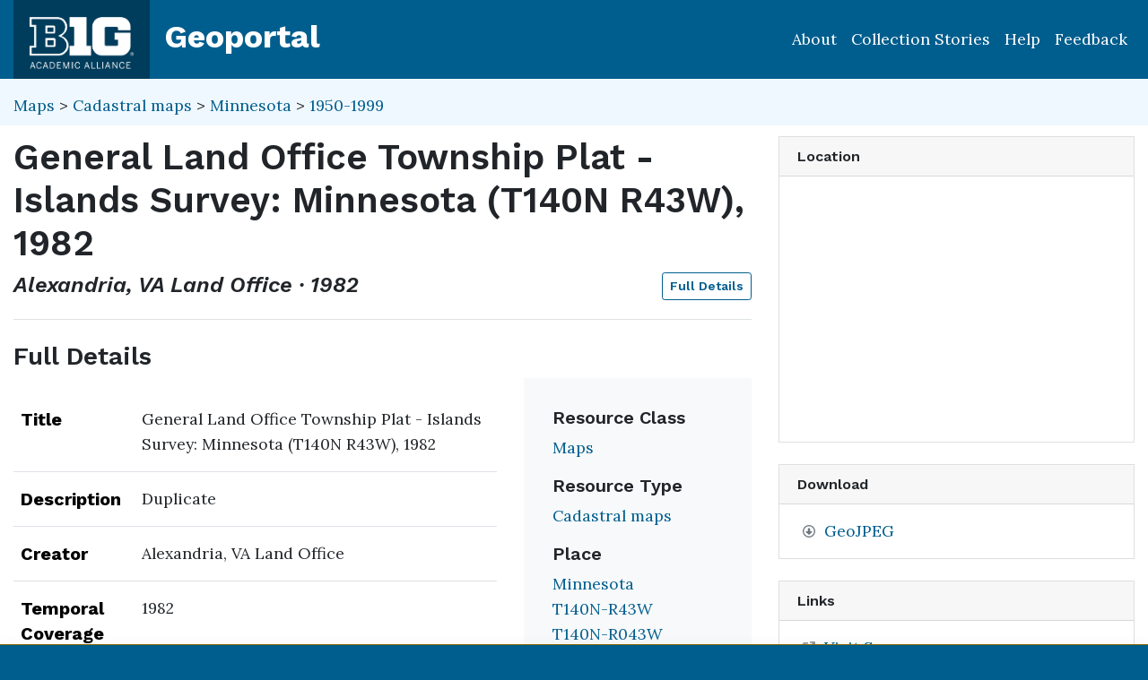

--- FILE ---
content_type: text/html; charset=utf-8
request_url: https://geo.btaa.org/catalog/t140r43w5fl02
body_size: 32664
content:

<!DOCTYPE html>
<html lang="en" class="no-js">
  <head>
    <meta charset="utf-8">
    <meta http-equiv="Content-Type" content="text/html; charset=utf-8">
    <meta name="viewport" content="width=device-width, initial-scale=1, shrink-to-fit=no">
    <meta name="geoblacklight-version" content="4.5.0">
    <meta name="google-site-verification" content="8Kf1d0q7RuBx5mF-AOa51_PxpGwgoevaCWUml4pyfWE" />

    <!-- Internet Explorer use the highest version available -->
    <meta http-equiv="X-UA-Compatible" content="IE=edge">

    <title>General Land Office Township Plat - Islands Survey: Minnesota (T140N R43W), 1982 - Big Ten Academic Alliance Geoportal</title>
    <link href="https://geo.btaa.org/catalog/opensearch.xml" title="Big Ten Academic Alliance Geoportal" type="application/opensearchdescription+xml" rel="search" />
    
    <!-- Google Fonts -->
    <link rel="preconnect" href="https://fonts.googleapis.com">
    <link rel="preconnect" href="https://fonts.gstatic.com" crossorigin>
    <link href="https://fonts.googleapis.com/css2?family=Lora:ital,wght@0,400..700;1,400..700&family=Work+Sans:ital,wght@0,100..900;1,100..900&display=swap" rel="stylesheet">

    <!-- Favicons -->
    <link href="/favicon.ico" type="image/x-icon" rel="shortcut icon" />
    <link rel="apple-touch-icon" sizes="180x180" href="/apple-touch-icon.png">
    <link rel="icon" type="image/png" sizes="32x32" href="/favicon-32x32.png">
    <link rel="icon" type="image/png" sizes="16x16" href="/favicon-16x16.png">
    <link rel="manifest" href="/site.webmanifest">
    <link rel="mask-icon" href="/safari-pinned-tab.svg" color="#5bbad5">
    
    <meta name="msapplication-TileColor" content="#da532c">
    <meta name="theme-color" content="#ffffff">

    <link rel="stylesheet" href="/assets/application-85f7afc071f694658fd699e8ba939272b10e9dab8d74b9535ea5f54779ca8e35.css" media="all" />


    
    <script src="/vite/assets/application-C883-bhY.js" crossorigin="anonymous" type="module"></script>
    

    <script src="/assets/application-9dbf8155389480c750716d8803dd294465105aaa3fcee7ecff2aeb06b2d7413f.js"></script>

    <!-- GeoSearch -->
    <link  href="https://unpkg.com/leaflet-geosearch@3.6.1/assets/css/leaflet.css" rel="stylesheet" />
    <script src="https://unpkg.com/leaflet-geosearch@3.6.1/dist/bundle.min.js"></script>

    <meta name="csrf-param" content="authenticity_token" />
<meta name="csrf-token" content="r_YEthmtJYvIYUoHFUpjTieFycHWJoEoRTvHfrxh_kxd0kyEu3kAWcXsSD9PpZ6YGFIWyonRnF8e3UbfVbYJEg" />
    <link rel="alternate" title="xml" type="application/xml" href="https://geo.btaa.org/catalog/t140r43w5fl02.xml" />
<link rel="alternate" title="dc_xml" type="text/xml" href="https://geo.btaa.org/catalog/t140r43w5fl02.dc_xml" />
<link rel="alternate" title="oai_dc_xml" type="text/xml" href="https://geo.btaa.org/catalog/t140r43w5fl02.oai_dc_xml" />

      <head>
        <script src='https://www.google.com/recaptcha/api.js'></script>
      </head>

  </head>
  <body class="blacklight-catalog blacklight-catalog-show" style="overflow-x:hidden">
    <header aria-label="Primary">
  <div id='application-header' class='container-fluid'>
    <nav id="header-navbar" class="navbar navbar-expand-md navbar-dark topbar" role="navigation">
      <div id="b1g-header-navbar">
        <a id="btaa-logo" href="/"><img height="80px" alt="Big Ten Academic Alliance" style="margin:0.25rem 0px" src="/assets/btaa-logo-white-cacda8332424452988b3cd633ad97f512fa45105e38347eabf93965ff7a81389.png" /></a>
      </div>
      <h1><a class="navbar-brand" href="/">Geoportal</a></h1>
        <button class="navbar-toggler navbar-toggler-right" type="button" data-toggle="collapse" data-target="#user-util-collapse" aria-controls="user-util-collapse" aria-expanded="false" aria-label="Toggle navigation">
          <span class="navbar-toggler-icon"></span>
      </button>
      <div class="collapse navbar-collapse justify-content-md-end" id="user-util-collapse">
        <ul class="navbar-nav">
    <li class="nav-item"><a class="nav-link" href="https://gin.btaa.org">About</a></li>
  <li class="nav-item"><a class="nav-link" href="https://geobtaa.blogspot.com/">Collection Stories</a></li>
  <li class="nav-item"><a class="nav-link" href="https://gin.btaa.org/guides/">Help</a></li>
  <li class="nav-item"><a class="nav-link" href="/feedback">Feedback</a></li>
</ul>

      </div>
    </nav>
  </div>
</header>



      <main id="main-container" class="container-fluid">
        

        <div class="row">
  <div class="col-md-12">
    <div id="main-flashes" class="">
      <div class="flash_messages">
    
    
    
    
</div>

    </div>
  </div>
</div>


          <div class="row" id="collection-context">
  <div class="col-lg-8">
    <p id="contextbreadcrumb" class="mb-2">
        <a href="https://geo.btaa.org/?f%5Bgbl_resourceClass_sm%5D%5B%5D=Maps">Maps</a>
        &gt;  
        <a href="https://geo.btaa.org/?f%5Bgbl_resourceClass_sm%5D%5B%5D=Maps&amp;f%5Bgbl_resourceType_sm%5D%5B%5D=Cadastral+maps">Cadastral maps</a>
        &gt;
        <a href="https://geo.btaa.org/?f%5Bdct_spatial_sm%5D%5B%5D=Minnesota&amp;f%5Bgbl_resourceClass_sm%5D%5B%5D=Maps&amp;f%5Bgbl_resourceType_sm%5D%5B%5D=Cadastral+maps">Minnesota</a>
        &gt;
        <a href="https://geo.btaa.org/?f%5Bdct_spatial_sm%5D%5B%5D=Minnesota&amp;f%5Bgbl_resourceClass_sm%5D%5B%5D=Maps&amp;f%5Bgbl_resourceType_sm%5D%5B%5D=Cadastral+maps&amp;f%5Btime_period%5D%5B%5D=1950-1999">1950-1999</a>
    </p>
  </div>

  <div class="col-lg-4">
    <div class="item-pagination">
      <div class="d-flex justify-content-between bd-highlight mb-3">
  <div>
  </div>

  

  <div>
  </div>
</div>
    </div>
  </div>
</div>

        <div class="row">
            <section class="col-lg-8 show-document">
    
<div id="document" data-document-id="t140r43w5fl02" itemscope="itemscope" itemtype="http://schema.org/Dataset" class="document">
  
        <div id="doc_t140r43w5fl02">
      <h2 class="h1">
  <span itemprop="name">General Land Office Township Plat - Islands Survey: Minnesota (T140N R43W), 1982</span>
</h2>

<h3 class="h4">
  <i>
      Alexandria, VA Land Office
      &middot;
      1982
  </i>
  <a class="btn btn-sm btn-outline-primary mb-1 pull-right" href="#metadata">Full Details</a>
</h3>




<div class='row'>
  <div class='viewer-information col-sm-12'>
  </div>
</div>


<h3 id="metadata">Full Details</h3>
<div class="row">
  <div class="col-md-8">
    <dl class="document-metadata dl-invert row">
        <dt class="col-md-3">Title</dt>
        <dd class="col-md-9">General Land Office Township Plat - Islands Survey: Minnesota (T140N R43W), 1982</dd>
        <dt class="col-md-3">Description</dt>
        <dd class="col-md-9">Duplicate</dd>
        <dt class="col-md-3">Creator</dt>
        <dd class="col-md-9">Alexandria, VA Land Office</dd>
        <dt class="col-md-3">Temporal Coverage</dt>
        <dd class="col-md-9">1982</dd>
        <dt class="col-md-3">Date Issued</dt>
        <dd class="col-md-9">1982</dd>
        <dt class="col-md-3">Access Rights</dt>
        <dd class="col-md-9">Public</dd>
        <dt class="col-md-3">Format</dt>
        <dd class="col-md-9">GeoJPEG</dd>
          <dt class="col-md-3">Language</dt>
          <dd class="col-md-9">English</dd>
        <dt class="col-md-3">Date Added</dt>
        <dd class="col-md-9">April 26, 2021</dd>
    </dl>
  </div>
  
  <div id="metadata-facets" class="col-md-4">
    <div id="metadata-facets-content">
        <h4 class="h5">Resource Class</h4>
        <ul class="list-unstyled">
        <li>
          <a href="https://geo.btaa.org/?f%5Bgbl_resourceClass_sm%5D%5B%5D=Maps">Maps</a>
        </li>
      </ul>
      <h4 class="h5">Resource Type</h4>
      <ul class="list-unstyled">
          <li>
            <a href="https://geo.btaa.org/?f%5Bgbl_resourceType_sm%5D%5B%5D=Cadastral+maps">Cadastral maps</a>
          </li>
      </ul>
      <h4 class="h5">Place</h4>
        <ul class="list-unstyled">
            <li>
              <a href="https://geo.btaa.org/?f%5Bdct_spatial_sm%5D%5B%5D=Minnesota">Minnesota</a>
            </li>
            <li>
              <a href="https://geo.btaa.org/?f%5Bdct_spatial_sm%5D%5B%5D=T140N-R43W">T140N-R43W</a>
            </li>
            <li>
              <a href="https://geo.btaa.org/?f%5Bdct_spatial_sm%5D%5B%5D=T140N-R043W">T140N-R043W</a>
            </li>
        </ul>
      <h4 class="h5">Provider</h4>
      <ul class="list-unstyled">
        <li>
          <a href="https://geo.btaa.org/?f%5Bschema_provider_s%5D%5B%5D=Minnesota+Geospatial+Information+Office+%28MnGeo%29">Minnesota Geospatial Information Office (MnGeo)</a>
        </li>
      </ul>
    </div>
  </div>
</div>

    </div>

  
</div>


  </section>

  <section class="page-sidebar col-lg-4 show-document">
      <div id="sidebar-content" class="sticky-top">
  <div class="gbl-admin">
    
  </div>

  <div class="card mb-4">
  <div class="card-header">
    <h2 class="mb-0 h6">Location</h2>
  </div>

  <div class="card-body">
    <div id="static-map" aria-label="Zoomable map" data-map="item" data-protocol="Map" data-url="" data-layer-id="" data-map-geom="{&quot;type&quot;:&quot;Polygon&quot;,&quot;coordinates&quot;:[[[-96.174,46.977],[-96.048,46.977],[-96.048,46.891],[-96.174,46.891],[-96.174,46.977]]]}" data-catalog-path="/" data-available="true" data-inspect="false" data-basemap="openstreetmapStandard" data-leaflet-options="{&quot;MAP&quot;:null,&quot;LAYERS&quot;:{&quot;DETECT_RETINA&quot;:true,&quot;INDEX&quot;:{&quot;DEFAULT&quot;:{&quot;color&quot;:&quot;#1eb300&quot;,&quot;weight&quot;:&quot;1&quot;,&quot;radius&quot;:&quot;4&quot;},&quot;UNAVAILABLE&quot;:{&quot;color&quot;:&quot;#b3001e&quot;,&quot;weight&quot;:&quot;1&quot;,&quot;radius&quot;:&quot;4&quot;},&quot;SELECTED&quot;:{&quot;color&quot;:&quot;#006bde&quot;,&quot;weight&quot;:&quot;1&quot;,&quot;radius&quot;:&quot;4&quot;}}},&quot;VIEWERS&quot;:{&quot;DYNAMICMAPLAYER&quot;:{&quot;CONTROLS&quot;:[&quot;Opacity&quot;,&quot;Fullscreen&quot;,&quot;Layers&quot;]},&quot;FEATURELAYER&quot;:{&quot;CONTROLS&quot;:[&quot;Opacity&quot;,&quot;Fullscreen&quot;,&quot;Layers&quot;]},&quot;IIIF&quot;:{&quot;CONTROLS&quot;:[&quot;Fullscreen&quot;]},&quot;IMAGEMAPLAYER&quot;:{&quot;CONTROLS&quot;:[&quot;Opacity&quot;,&quot;Fullscreen&quot;,&quot;Layers&quot;]},&quot;INDEXMAP&quot;:{&quot;CONTROLS&quot;:[&quot;Fullscreen&quot;]},&quot;TILEDMAPLAYER&quot;:{&quot;CONTROLS&quot;:[&quot;Opacity&quot;,&quot;Fullscreen&quot;,&quot;Layers&quot;]},&quot;WMS&quot;:{&quot;CONTROLS&quot;:[&quot;Opacity&quot;,&quot;Fullscreen&quot;,&quot;Layers&quot;]},&quot;DOWNLOAD&quot;:{&quot;CONTROLS&quot;:null}}}">
</div>  </div>
</div>

  <div class="downloads mb-4">
    
    <div class="card mt-4">
      <div class="card-header">
        <h2 class="mb-0 h6">Download</h2>
      </div>
      <div class="card-body">
        <ul class="list-group list-group-flush">
          
      <li class="list-group-item"><a contentUrl="https://resources.gisdata.mn.gov/pub/data/basemaps/glo/Becker/Georeferenced/t140r43w5fl02.zip" data-download="trigger" data-download-type="direct" data-download-id="t140r43w5fl02" href="https://resources.gisdata.mn.gov/pub/data/basemaps/glo/Becker/Georeferenced/t140r43w5fl02.zip">GeoJPEG</a></li>




        </ul>
      </div>
    </div>

  </div>

    <div class="card tools">
    <div class="card-header">
      <h2 class="mb-0 h6">Links</h2>
    </div>
    <div class="card-body">
      <ul class="list-group list-group-flush">
        
          <li class="list-group-item more_details">
            <a itemprop="url" id="more-details-link" href="http://www.mngeo.state.mn.us/glo/glo.php?township=140&amp;range=43">Visit Source</a>


        </li>

          <li class="list-group-item data_dictionary">
              <a href="https://glorecords.blm.gov/results/default.aspx?searchCriteria=type=survey|st=MN|cty=|twp_nr=140|rng_nr=43|rng_dir=W">
        <span class="blacklight-icons blacklight-icon-book" aria-hidden="true"><?xml version="1.0"?>
<svg viewBox="0 0 26 28" aria-label="Book" role="img"><title>Book</title>
  <path fill="#6c757d" d="M25.6 7.47c.4.56.5 1.3.29 2.02l-4.3 14.15A3.41 3.41 0 0 1 18.5 26H4.05c-1.6 0-3.3-1.27-3.87-2.9a2.9 2.9 0 0 1-.03-1.97c.03-.32.09-.63.1-1 .02-.25-.12-.46-.09-.65.06-.37.4-.64.64-1.06.47-.78 1-2.05 1.17-2.86.08-.3-.07-.64 0-.9.08-.3.38-.52.54-.8.42-.72.96-2.1 1.04-2.84.03-.33-.12-.7-.03-.94.11-.36.45-.52.69-.83.37-.52 1-2 1.1-2.83.02-.26-.13-.53-.08-.81.06-.3.43-.6.68-.97.66-.97.78-3.1 2.77-2.55l-.02.05c.27-.06.53-.14.8-.14h11.9c.72 0 1.38.33 1.77.88.4.56.5 1.3.28 2.03l-4.28 14.15C18.41 21.46 18 22 16.02 22H2.44c-.2 0-.45.05-.6.23-.12.2-.14.33-.01.68.31.9 1.39 1.09 2.25 1.09H18.5c.58 0 1.25-.33 1.42-.9l4.7-15.41c.08-.3.08-.61.07-.9.36.15.69.37.92.68zM8.99 7.5c-.09.28.07.5.35.5h9.5c.26 0 .56-.22.65-.5l.33-1c.1-.28-.06-.5-.34-.5h-9.5c-.27 0-.56.22-.66.5zm-1.3 4c-.09.28.07.5.35.5h9.5c.27 0 .56-.22.66-.5l.33-1c.09-.28-.07-.5-.35-.5h-9.5c-.26 0-.56.22-.65.5z"/>
</svg>
</span>Documentation
</a>

        </li>
        

      </ul>
    </div>
  </div>


  <div class="card citation mb-4 mt-4">
  <div class="card-header">
    <h2 class="h6 mb-0">
      Cite and Reference
    </h2>

    <button type="button" class="blacklight-modal-close close" data-dismiss="modal" aria-label="Close">
      <span aria-hidden="true">&times;</span>
    </button>
  </div>
  <div class="card-body">
    <ul class="list-group list-group-flush">
        <li class="list-group-item">
          <h5 class="h6">
            Citation
            <button style="position: relative; top: -0.5rem;" class="btn-sm btn-primary copy-button pull-right" type="button" onclick="copyText('citation-text', 'citation-message', 'citation')">Copy</button>
          </h5>
          <div class="well bg-light p-3 mt-2" id="citation-text" style="height: auto;">
            Alexandria, VA Land Office (1982). <i>General Land Office Township Plat - Islands Survey: Minnesota (T140N R43W), 1982</i>. . http://www.mngeo.state.mn.us/glo/glo.php?township=140&amp;range=43 (map)
          </div>
          <div id="citation-message" style="opacity: 0; transition: opacity 0.5s;"></div>
        </li>

        <li class="list-group-item mt-2">
          <h5 class="h6">
            BTAA Geoportal Link
            <button style="position: relative; top: -0.5rem;" class="btn-sm btn-primary copy-button pull-right" type="button" onclick="copyPermalink()">Copy</button>
          </h5>
          <div class="input-group permalink-container mt-2">
            <input type="text" class="form-control" id="permalink-text" value="https://geo.btaa.org/catalog/t140r43w5fl02" readonly>
          </div>
          <div id="permalink-message" style="opacity: 0; transition: opacity 0.5s;"></div>
        </li>
    </ul>
  </div>
</div>

<script>
  function copyText(elementId, messageId, itemType) {
    const textElement = document.getElementById(elementId);
    const range = document.createRange();
    range.selectNodeContents(textElement);
    const selection = window.getSelection();
    selection.removeAllRanges();
    selection.addRange(range);
    navigator.clipboard.writeText(textElement.textContent).then(() => {
      const messageElement = document.getElementById(messageId);
      messageElement.textContent = `${itemType.charAt(0).toUpperCase() + itemType.slice(1)} copied to clipboard!`;
      messageElement.style.opacity = 1;
      messageElement.style.color = 'green';
      setTimeout(() => {
        messageElement.style.opacity = 0;
      }, 3000);
    }).catch(err => {
      console.error('Failed to copy: ', err);
    });
  }

  function copyPermalink() {
    const permalinkText = document.getElementById('permalink-text');
    permalinkText.select();
    navigator.clipboard.writeText(permalinkText.value).then(() => {
      const messageElement = document.getElementById('permalink-message');
      messageElement.textContent = 'Link copied to clipboard!';
      messageElement.style.opacity = 1;
      messageElement.style.color = 'green';
      setTimeout(() => {
        messageElement.style.opacity = 0;
      }, 3000);
    }).catch(err => {
      console.error('Failed to copy: ', err);
    });
  }
</script>
<style>
  .permalink-container {
    display: flex;
    align-items: center;
  }
</style>



  <div class="sidebar-buttons">
  </div>

</div><div data-relations="true" data-url="/catalog/t140r43w5fl02"></div>

  </section>

        </div>
      </main>

        <div id="more-like-this" class="more-like-this container-fluid">

  <div class="pagination-controls mt-3 pull-right">
    <button class="btn btn-primary" id="prevPage" disabled>Previous</button>
    <button class="btn btn-primary" id="nextPage">Next</button>
  </div>     

  <h3 class="h4 mt-4 mb-3">
    View more items like this one...
  </h3>
  
  <div class="row">
      <div class="col-12 " data-page="0">
        <div class="row row-cols-2 row-cols-md-3 row-cols-lg-5">
            <div class="col mb-3">
              <a class="card h-100 equal-height-card" style="overflow: hidden; border-radius: 0.25rem;" href="/catalog/t140r43w5fi01">
                <div class="card-header">
                  <h5 class="card-title">
                    General Land Office Township Plat - Original Survey: Minnesota (T140N R43W), 1871
                  </h5>
                </div>
                <div class="card-body d-flex flex-column justify-content-end"
                     style="background-image: url(&#39;https://geobtaa-assets-prod.s3.us-east-2.amazonaws.com/kithe_derivatives/32fec2c4-66db-4b6e-ad2f-eb947758582c/thumb_standard_2X/93e11c7cfa69ebeade12d618ce8bc5d5.png&#39;);background-size: cover;background-position: center;min-height: 200px;">
                  <p class="card-text">
                    <span class="badge badge-warning">1871</span>
                  </p>
                </div>
</a>            </div>
            <div class="col mb-3">
              <a class="card h-100 equal-height-card" style="overflow: hidden; border-radius: 0.25rem;" href="/catalog/t127r43w5fl02">
                <div class="card-header">
                  <h5 class="card-title">
                    General Land Office Township Plat - Islands Survey: Minnesota (T127N R43W), 1982
                  </h5>
                </div>
                <div class="card-body d-flex flex-column justify-content-end"
                     style="background-image: url(&#39;https://geobtaa-assets-prod.s3.us-east-2.amazonaws.com/kithe_derivatives/35abbb98-d399-4ed1-93e8-284db321482a/thumb_standard_2X/216a1cec88b043685dea0967a7fbfc10.png&#39;);background-size: cover;background-position: center;min-height: 200px;">
                  <p class="card-text">
                    <span class="badge badge-warning">1982</span>
                  </p>
                </div>
</a>            </div>
            <div class="col mb-3">
              <a class="card h-100 equal-height-card" style="overflow: hidden; border-radius: 0.25rem;" href="/catalog/t128r43w5fl02">
                <div class="card-header">
                  <h5 class="card-title">
                    General Land Office Township Plat - Islands Survey: Minnesota (T128N R43W), 1982
                  </h5>
                </div>
                <div class="card-body d-flex flex-column justify-content-end"
                     style="background-image: url(&#39;https://geobtaa-assets-prod.s3.us-east-2.amazonaws.com/kithe_derivatives/c98f0949-d1a4-4395-8da2-6b75be8bcfa3/thumb_standard_2X/a53d05fe9f1753211bd53b6168853b2c.png&#39;);background-size: cover;background-position: center;min-height: 200px;">
                  <p class="card-text">
                    <span class="badge badge-warning">1982</span>
                  </p>
                </div>
</a>            </div>
            <div class="col mb-3">
              <a class="card h-100 equal-height-card" style="overflow: hidden; border-radius: 0.25rem;" href="/catalog/t134r43w5fl02">
                <div class="card-header">
                  <h5 class="card-title">
                    General Land Office Township Plat - Islands Survey: Minnesota (T134N R43W), 1982
                  </h5>
                </div>
                <div class="card-body d-flex flex-column justify-content-end"
                     style="background-image: url(&#39;https://geobtaa-assets-prod.s3.us-east-2.amazonaws.com/kithe_derivatives/46981a67-0a82-45b3-9da8-e168015da379/thumb_standard_2X/b8559e5dd8c93bde56c1bf268a0d3e73.png&#39;);background-size: cover;background-position: center;min-height: 200px;">
                  <p class="card-text">
                    <span class="badge badge-warning">1982</span>
                  </p>
                </div>
</a>            </div>
            <div class="col mb-3">
              <a class="card h-100 equal-height-card" style="overflow: hidden; border-radius: 0.25rem;" href="/catalog/t140r34w5fl03">
                <div class="card-header">
                  <h5 class="card-title">
                    General Land Office Township Plat - Islands Survey: Minnesota (T140N R34W), 1982
                  </h5>
                </div>
                <div class="card-body d-flex flex-column justify-content-end"
                     style="background-image: url(&#39;https://geobtaa-assets-prod.s3.us-east-2.amazonaws.com/kithe_derivatives/94a8bde0-2fdd-4c87-bb5c-2caa4f0b806e/thumb_standard_2X/783ed85403992fcf19f3070cb243d1d4.png&#39;);background-size: cover;background-position: center;min-height: 200px;">
                  <p class="card-text">
                    <span class="badge badge-warning">1982</span>
                  </p>
                </div>
</a>            </div>
        </div>
      </div>
      <div class="col-12 d-none" data-page="1">
        <div class="row row-cols-2 row-cols-md-3 row-cols-lg-5">
            <div class="col mb-3">
              <a class="card h-100 equal-height-card" style="overflow: hidden; border-radius: 0.25rem;" href="/catalog/t140r34w5fl02">
                <div class="card-header">
                  <h5 class="card-title">
                    General Land Office Township Plat - Islands Survey: Minnesota (T140N R34W), 1982
                  </h5>
                </div>
                <div class="card-body d-flex flex-column justify-content-end"
                     style="background-image: url(&#39;https://geobtaa-assets-prod.s3.us-east-2.amazonaws.com/kithe_derivatives/5fb16121-45ea-4f98-9599-2067824b1c66/thumb_standard_2X/56fc56f8eaf7089bc15c0d71a29b615b.png&#39;);background-size: cover;background-position: center;min-height: 200px;">
                  <p class="card-text">
                    <span class="badge badge-warning">1982</span>
                  </p>
                </div>
</a>            </div>
            <div class="col mb-3">
              <a class="card h-100 equal-height-card" style="overflow: hidden; border-radius: 0.25rem;" href="/catalog/t140r33w5fl02">
                <div class="card-header">
                  <h5 class="card-title">
                    General Land Office Township Plat - Islands Survey: Minnesota (T140N R33W), 1982
                  </h5>
                </div>
                <div class="card-body d-flex flex-column justify-content-end"
                     style="background-image: url(&#39;https://geobtaa-assets-prod.s3.us-east-2.amazonaws.com/kithe_derivatives/4c6011c1-233f-46cf-9c18-c5aba7e9e983/thumb_standard_2X/0401a304580c4cc2538a84363b4ada00.png&#39;);background-size: cover;background-position: center;min-height: 200px;">
                  <p class="card-text">
                    <span class="badge badge-warning">1982</span>
                  </p>
                </div>
</a>            </div>
            <div class="col mb-3">
              <a class="card h-100 equal-height-card" style="overflow: hidden; border-radius: 0.25rem;" href="/catalog/t139r43w5fl02">
                <div class="card-header">
                  <h5 class="card-title">
                    General Land Office Township Plat - Islands Survey: Minnesota (T139N R43W), 1932
                  </h5>
                </div>
                <div class="card-body d-flex flex-column justify-content-end"
                     style="background-image: url(&#39;https://geobtaa-assets-prod.s3.us-east-2.amazonaws.com/kithe_derivatives/ad76f70b-9c9d-4b26-bad2-e4dca98558aa/thumb_standard_2X/98af6a0baf6696ff77e9b635a6a581bc.png&#39;);background-size: cover;background-position: center;min-height: 200px;">
                  <p class="card-text">
                    <span class="badge badge-warning">1932</span>
                  </p>
                </div>
</a>            </div>
            <div class="col mb-3">
              <a class="card h-100 equal-height-card" style="overflow: hidden; border-radius: 0.25rem;" href="/catalog/t138r43w5fl03">
                <div class="card-header">
                  <h5 class="card-title">
                    General Land Office Township Plat - Islands Survey: Minnesota (T138N R43W), 1930
                  </h5>
                </div>
                <div class="card-body d-flex flex-column justify-content-end"
                     style="background-image: url(&#39;https://geobtaa-assets-prod.s3.us-east-2.amazonaws.com/kithe_derivatives/c959d5f8-1fb8-4ddd-b4b8-342db0313acc/thumb_standard_2X/e684eb6f6851b63eb6e81c7313995683.png&#39;);background-size: cover;background-position: center;min-height: 200px;">
                  <p class="card-text">
                    <span class="badge badge-warning">1930</span>
                  </p>
                </div>
</a>            </div>
            <div class="col mb-3">
              <a class="card h-100 equal-height-card" style="overflow: hidden; border-radius: 0.25rem;" href="/catalog/t139r43w5fl04">
                <div class="card-header">
                  <h5 class="card-title">
                    General Land Office Township Plat - Islands Survey: Minnesota (T139N R43W), 1964
                  </h5>
                </div>
                <div class="card-body d-flex flex-column justify-content-end"
                     style="background-image: url(&#39;https://geobtaa-assets-prod.s3.us-east-2.amazonaws.com/kithe_derivatives/215b23fd-84c4-47a0-bd42-f36b215c40ad/thumb_standard_2X/7ebce3af2f9a38d3b139c2831ac499e6.png&#39;);background-size: cover;background-position: center;min-height: 200px;">
                  <p class="card-text">
                    <span class="badge badge-warning">1964</span>
                  </p>
                </div>
</a>            </div>
        </div>
      </div>
  </div>
</div>

<script>
  document.addEventListener('DOMContentLoaded', function() {
    let currentPage = 0;
    const pages = document.querySelectorAll('[data-page]');
    const prevButton = document.getElementById('prevPage');
    const nextButton = document.getElementById('nextPage');

    function updatePagination() {
      pages.forEach((page, index) => {
        page.classList.toggle('d-none', index !== currentPage);
      });
      prevButton.disabled = currentPage === 0;
      nextButton.disabled = currentPage === pages.length - 1;
    }

    prevButton.addEventListener('click', function() {
      if (currentPage > 0) {
        currentPage--;
        updatePagination();
      }
    });

    nextButton.addEventListener('click', function() {
      if (currentPage < pages.length - 1) {
        currentPage++;
        updatePagination();
      }
    });

    updatePagination();
  });
</script>

      <section id="footer-app" aria-label='Application Footer'>
        <div class='container-fluid'>
<div class='row'>
<div class='col-xs-12 col-lg-12' id='footer-title'>
<a href="https://gin.btaa.org"><img alt="Big Ten Academic Alliance Logo" height="80px" src="/assets/gin-white-5c018d62c2bdb87a23e7fbc33d0d873020f4798bad198d9b94c53233a5055d0d.png" />
</a></div>
<div class='col-xs-12 col-lg-6'>
<h3 class='mt-3'>About & Help</h3>
<ul class='list-unstyled'>
<li>
<a href="https://gin.btaa.org/about/about-us/">About Us</a>
</li>
<li>
<a href="https://gin.btaa.org/updates">Program Updates</a>
</li>
<li>
<a href="https://geo.btaa.org/feedback">Contact Us</a>
</li>
<li>
<a href="https://gin.btaa.org/guides/">Help Guides</a>
</li>
<li>
<a href="https://gin.btaa.org/tutorials">Tutorials</a>
</li>
</ul>
<h3 class='mt-3'>Policies</h3>
<ul class='list-unstyled'>
<li>
<a href="https://gin.btaa.org/policies/harmful-language">Harmful Language Statement</a>
</li>
<li>
<a href="https://btaa.org/privacy">Privacy Statement</a>
</li>
<li>
<a href="https://gin.btaa.org/policies/collection-development">Collection Development</a>
</li>
</ul>
<h3 class='mt-3'>Sponsors</h3>
<ul class='list-unstyled'>
<li>
<a href="https://btaa.org/">Big Ten Academic Alliance</a>
</li>
<li>
<a href="https://gin.btaa.org/">BTAA Geospatial Information Network</a>
</li>
<li>
<a href="https://lib.umn.edu/">University of Minnesota Libraries</a>
</li>
</ul>
</div>
<div class='col-xs-12 col-lg-6'>
<h3 class='mt-3'>BTAA Geoportal Collection Stories</h3>
<ul class='list-unstyled'>
<li>
<strong>
<a href="https://geobtaa.blogspot.com/2025/07/applying-deep-learning-models-to-btaa.html">Applying Deep Learning Models to BTAA GeoPortal Collections</a>
</strong>
• July 1, 2025
</li>
<li>
<strong>
<a href="https://geobtaa.blogspot.com/2025/05/leveraging-3d-gis-to-promotion-and.html">Leveraging 3D GIS to promotion and discoveries map collection</a>
</strong>
• May 8, 2025
</li>
<li>
<strong>
<a href="https://geobtaa.blogspot.com/2025/04/building-historical-maps-of-new-jersey.html">Building the Historical Maps of New Jersey website</a>
</strong>
• April 3, 2025
</li>
<li>
<strong>
<a href="https://geobtaa.blogspot.com/2025/03/discovery-of-geological-maps-in-btaa.html">Discovery of Geological Maps in the BTAA Geoportal</a>
</strong>
• March 4, 2025
</li>
<li>
<strong>
<a href="https://geobtaa.blogspot.com/2025/01/spankers-branch-to-campus-river.html">Spanker’s Branch to Campus River</a>
</strong>
• January 16, 2025
</li>
</ul>
<p>
<a href="https://geobtaa.blogspot.com/">More Collection Stories</a>
</p>
<h4 class='mt-4'>BTAA Member Libraries</h4>
<ul class='list-unstyled' style='column-count: 2;'>
<li>
<a href="https://libraries.indiana.edu/">Indiana University</a>
</li>
<li>
<a href="https://lib.msu.edu/">Michigan State University</a>
</li>
<li>
<a href="https://www.library.northwestern.edu/">Northwestern University</a>
</li>
<li>
<a href="https://libraries.psu.edu/">Pennsylvania State University</a>
</li>
<li>
<a href="https://www.lib.purdue.edu/">Purdue University</a>
</li>
<li>
<a href="https://www.libraries.rutgers.edu/">Rutgers University</a>
</li>
<li>
<a href="https://library.osu.edu/">The Ohio State University</a>
</li>
<li>
<a href="https://www.lib.uchicago.edu/">University of Chicago</a>
</li>
<li>
<a href="https://www.library.illinois.edu/">University of Illinois</a>
</li>
<li>
<a href="https://www.lib.uiowa.edu/">University of Iowa</a>
</li>
<li>
<a href="https://www.lib.umd.edu/">University of Maryland</a>
</li>
<li>
<a href="https://www.lib.umich.edu/">University of Michigan</a>
</li>
<li>
<a href="https://www.lib.umn.edu/">University of Minnesota</a>
</li>
<li>
<a href="https://libraries.unl.edu/">University of Nebraska-Lincoln</a>
</li>
<li>
<a href="https://library.uoregon.edu/">University of Oregon</a>
</li>
<li>
<a href="https://lib.uw.edu/">University of Washington</a>
</li>
<li>
<a href="https://www.library.wisc.edu/">University of Wisconsin-Madison</a>
</li>
</ul>
</div>
</div>
</div>

      </section>
      
      <section id="banner" aria-label="Banner">
      </section>

    <div id="blacklight-modal" class="modal fade" tabindex="-1" role="dialog" aria-hidden="true" data-turbo="false">
  <div class="modal-dialog modal-lg" role="document">
    <div class="modal-content">
    </div>
  </div>
</div>

    <script>
  Blacklight.onLoad(function() {
    $('.gbl-display-note').linkify({ target: "_blank" });
    $('.truncate-abstract').linkify({ target: "_blank" });
    $('.blacklight-dct_rights_sm.col-md-9').linkify({ target: "_blank" });
    $('.blacklight-dct_license_sm.col-md-9').linkify({ target: "_blank" });
    $('.modal-body').linkify({ target: "_blank" });
    $('.document-metadata').linkify({ target: "_blank" });
  });
</script>

    
      <!-- Matomo -->
<script>
  var _paq = window._paq = window._paq || [];
  /* tracker methods like "setCustomDimension" should be called before "trackPageView" */
  _paq.push(['trackPageView']);
  _paq.push(['enableLinkTracking']);
  (function() {
    var u="https://apps.lib.umn.edu/matomo/";
    _paq.push(['setTrackerUrl', u+'matomo.php']);
    _paq.push(['setSiteId', '9']);
    var d=document, g=d.createElement('script'), s=d.getElementsByTagName('script')[0];
    g.async=true; g.src=u+'matomo.js'; s.parentNode.insertBefore(g,s);
  })();
</script>
<!-- End Matomo Code -->

  </body>
</html>

